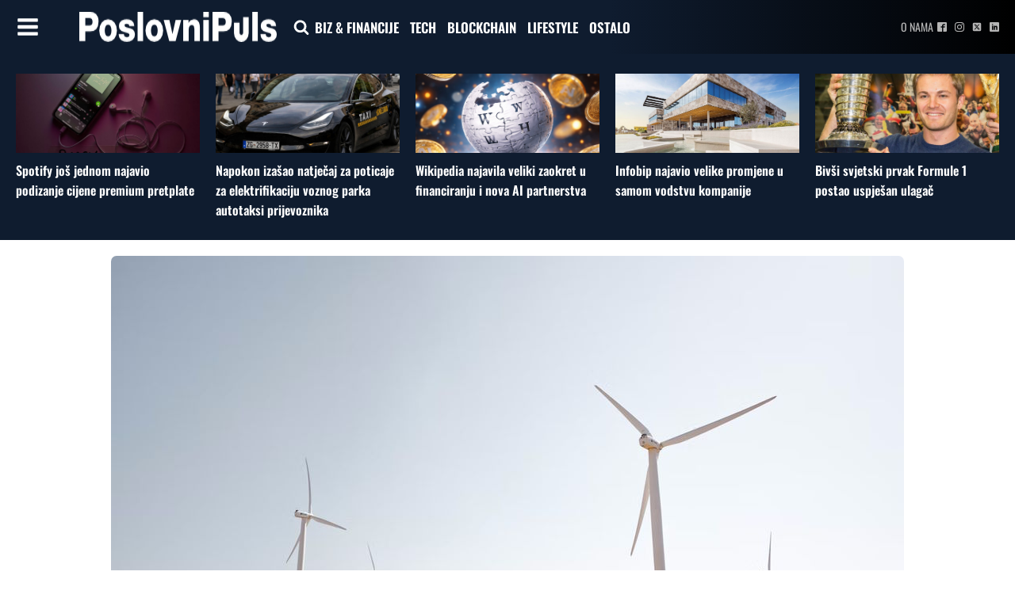

--- FILE ---
content_type: text/css
request_url: https://poslovnipuls.com/wp-content/uploads/oxygen/css/137647.css?cache=1701933258&ver=6.7.4
body_size: 14605
content:
#section-38-137647 > .ct-section-inner-wrap{padding-top:20px;padding-right:5px;padding-bottom:20px;padding-left:5px;display:flex;flex-direction:column;align-items:center}#section-38-137647{display:block}#section-38-137647{background-color:#e8e8e8;text-align:center}#div_block-45-137647{flex-direction:row;display:flex;margin-top:10px;align-items:center;justify-content:center;text-align:center}#div_block-19-39{align-items:flex-end;width:100%;text-align:right}#div_block-32-39{align-items:flex-end;width:100%;text-align:right}#div_block-31-39{width:90%;height:1px;min-height:1px;margin-top:10px;margin-bottom:10px;border-bottom-color:#b5b5b5;border-bottom-width:1px;border-bottom-style:dotted}#div_block-29-39{width:90%;height:1px;min-height:1px;margin-top:10px;margin-bottom:10px;border-bottom-color:#b5b5b5;border-bottom-width:1px;border-bottom-style:dotted}@media (max-width:767px){#div_block-19-39{display:flex;flex-direction:column;align-items:flex-end;text-align:right}}@media (max-width:767px){#div_block-32-39{display:flex;flex-direction:column;align-items:center;text-align:center}}#text_block-46-137647{font-family:'Oswald'}#text_block-281-8{color:#b5b5b5;font-size:14px;font-weight:400;-webkit-font-smoothing:antialiased;-moz-osx-font-smoothing:grayscale;font-family:'Oswald';text-transform:uppercase;margin-right:0px}#image-13-8{height:auto;filter:brightness(200%);padding-left:50px;width:100%;padding-right:20px}#image-34-39{padding-left:20px;padding-right:20px;padding-top:10px;padding-bottom:10px;margin-top:34px;height:auto}@media (max-width:767px){#image-13-8{width:100%}}@media (max-width:767px){#image-34-39{margin-top:10px;max-width:200%;width:100%;height:auto}}#fancy_icon-14-39{color:#ffffff}#fancy_icon-14-39>svg{width:30px;height:30px}#fancy_icon-36-137647{color:#ffffff}#fancy_icon-36-137647>svg{width:20px;height:20px}#fancy_icon-40-137647{color:#b5b5b5}#fancy_icon-40-137647>svg{width:20px;height:20px}#fancy_icon-21-39{color:#0f1c2f}#fancy_icon-21-39>svg{width:40px;height:40px}@media (max-width:767px){#fancy_icon-14-39{color:#ffffff}#fancy_icon-14-39{cursor:pointer}}#_nav_menu-18-39 .oxy-nav-menu-hamburger-line{background-color:#404040}#_nav_menu-18-39.oxy-nav-menu.oxy-nav-menu-open{margin-top:0 !important;margin-right:0 !important;margin-left:0 !important;margin-bottom:0 !important}#_nav_menu-18-39.oxy-nav-menu.oxy-nav-menu-open .menu-item a{padding-top:2px;padding-bottom:2px;padding-left:20px;padding-right:20px}#_nav_menu-18-39 .oxy-nav-menu-hamburger-wrap{width:40px;height:40px;margin-top:10px;margin-bottom:10px}#_nav_menu-18-39 .oxy-nav-menu-hamburger{width:40px;height:32px}#_nav_menu-18-39 .oxy-nav-menu-hamburger-line{height:6px}#_nav_menu-18-39.oxy-nav-menu-open .oxy-nav-menu-hamburger .oxy-nav-menu-hamburger-line:first-child{top:13px}#_nav_menu-18-39.oxy-nav-menu-open .oxy-nav-menu-hamburger .oxy-nav-menu-hamburger-line:last-child{top:-13px}#_nav_menu-18-39{font-family:'Oswald';margin-top:20px}#_nav_menu-18-39 .oxy-nav-menu-list{flex-direction:column}#_nav_menu-18-39 .menu-item a{padding-top:2px;padding-left:20px;padding-right:20px;padding-bottom:2px;-webkit-font-smoothing:antialiased;-moz-osx-font-smoothing:grayscale;font-size:20px;font-weight:700;color:#404040;text-transform:uppercase}#_nav_menu-18-39.oxy-nav-menu:not(.oxy-nav-menu-open) .sub-menu .menu-item a{border:0;padding-left:2px;padding-right:2px}#_nav_menu-18-39 .menu-item:focus-within a,#_nav_menu-18-39 .menu-item:hover a{color:#7c7c7c}#_nav_menu-18-39.oxy-nav-menu:not(.oxy-nav-menu-open) .sub-menu .menu-item a:hover{border:0;padding-left:2px;padding-right:2px}#_nav_menu-23-39 .oxy-nav-menu-hamburger-line{background-color:#b5b5b5}#_nav_menu-23-39.oxy-nav-menu.oxy-nav-menu-open{margin-top:0 !important;margin-right:0 !important;margin-left:0 !important;margin-bottom:0 !important}#_nav_menu-23-39.oxy-nav-menu.oxy-nav-menu-open .menu-item a{padding-top:2px;padding-bottom:2px;padding-left:20px;padding-right:20px}#_nav_menu-23-39 .oxy-nav-menu-hamburger-wrap{width:40px;height:40px;margin-top:10px;margin-bottom:10px}#_nav_menu-23-39 .oxy-nav-menu-hamburger{width:40px;height:32px}#_nav_menu-23-39 .oxy-nav-menu-hamburger-line{height:6px}#_nav_menu-23-39.oxy-nav-menu-open .oxy-nav-menu-hamburger .oxy-nav-menu-hamburger-line:first-child{top:13px}#_nav_menu-23-39.oxy-nav-menu-open .oxy-nav-menu-hamburger .oxy-nav-menu-hamburger-line:last-child{top:-13px}#_nav_menu-23-39{font-family:'Oswald'}#_nav_menu-23-39 .oxy-nav-menu-list{flex-direction:column}#_nav_menu-23-39 .menu-item a{padding-top:2px;padding-left:20px;padding-right:20px;padding-bottom:2px;-webkit-font-smoothing:antialiased;-moz-osx-font-smoothing:grayscale;font-size:16px;font-weight:300;color:#b5b5b5}#_nav_menu-23-39.oxy-nav-menu:not(.oxy-nav-menu-open) .sub-menu .menu-item a{border:0;padding-left:2px;padding-right:2px}#_nav_menu-23-39 .menu-item:focus-within a,#_nav_menu-23-39 .menu-item:hover a{color:#7c7c7c}#_nav_menu-23-39.oxy-nav-menu:not(.oxy-nav-menu-open) .sub-menu .menu-item a:hover{border:0;padding-left:2px;padding-right:2px}@media (max-width:767px){#_nav_menu-18-39{margin-top:20px}#_nav_menu-18-39.oxy-nav-menu:not(.oxy-nav-menu-open) .sub-menu .menu-item a{border:0}}#_search_form-39-137647 input,#_search_form-39-137647 textarea{border-color:#848484}#_search_form-39-137647 input[type=submit]{background-color:#0f1c2f}#_header-1-8.oxy-sticky-header-active{animation-duration:0.5s}@media (min-width:992px){#_header-1-8.oxy-header-wrapper.oxy-header.oxy-sticky-header.oxy-sticky-header-active{position:fixed;top:0;left:0;right:0;z-index:2147483640;box-shadow:0px 0px 10px rgba(0,0,0,0.3);}#_header-1-8.oxy-header.oxy-sticky-header-active .oxygen-hide-in-sticky{display:none}#_header-1-8.oxy-header.oxy-header .oxygen-show-in-sticky-only{display:none}}.oxy-header.oxy-sticky-header-active > #_header_row-8-8.oxygen-show-in-sticky-only{display:block}#_header_row-8-8{background-image:linear-gradient(90deg,#0f1c2f 60%,#000000);border-top-color:#b7b7b7;border-top-width:1px;border-bottom-width:1px;border-bottom-color:#b7b7b7;padding-bottom:15px;border-right-style:none;border-left-style:none;border-top-style:none;border-bottom-style:none;padding-top:15px}@media (max-width:767px){.oxy-header.oxy-sticky-header-active > #_header_row-8-8.oxygen-show-in-sticky-only{display:block}}#_social_icons-283-8.oxy-social-icons{flex-direction:row;margin-right:-10px;margin-bottom:-10px}#_social_icons-283-8.oxy-social-icons a{font-size:12px;margin-right:10px;margin-bottom:10px;blank}#_social_icons-283-8.oxy-social-icons a svg{width:1em;height:1em;color:#b5b5b5}#_social_icons-283-8{margin-left:5px;padding-bottom:0px}#_social_icons-24-39.oxy-social-icons{flex-direction:row;margin-right:-20px;margin-bottom:-20px}#_social_icons-24-39.oxy-social-icons a{font-size:15px;margin-right:20px;margin-bottom:20px;blank}#_social_icons-24-39.oxy-social-icons a svg{width:1em;height:1em;color:#404040}#_social_icons-24-39{padding-left:20px;padding-right:20px;margin-top:20px}#modal-16-39{width:20%;height:100%;background-color:#ffffff;flex-direction:column;display:flex;text-align:left;align-items:flex-start;position:absolute;left:0px;padding-top:20px;padding-left:20px;padding-right:20px;z-index:10000}@media (max-width:1120px){#modal-16-39{width:30%}}@media (max-width:991px){#modal-16-39{width:40%}}@media (max-width:767px){#modal-16-39{width:100%}}.oxy-pro-menu-list{display:flex;padding:0;margin:0;align-items:center}.oxy-pro-menu .oxy-pro-menu-list .menu-item{list-style-type:none;display:flex;flex-direction:column;width:100%;transition-property:background-color,color,border-color}.oxy-pro-menu-list > .menu-item{white-space:nowrap}.oxy-pro-menu .oxy-pro-menu-list .menu-item a{text-decoration:none;border-style:solid;border-width:0;transition-timing-function:ease-in-out;transition-property:background-color,color,border-color;border-color:transparent}.oxy-pro-menu .oxy-pro-menu-list li.current-menu-item > a,.oxy-pro-menu .oxy-pro-menu-list li.menu-item:hover > a{border-color:currentColor}.oxy-pro-menu .menu-item,.oxy-pro-menu .sub-menu{position:relative}.oxy-pro-menu .menu-item .sub-menu{padding:0;flex-direction:column;white-space:nowrap;display:flex;visibility:hidden;position:absolute;z-index:9999999;top:100%;transition-property:opacity,transform,visibility}.oxy-pro-menu-off-canvas .sub-menu:before,.oxy-pro-menu-open .sub-menu:before{display:none}.oxy-pro-menu .menu-item .sub-menu.aos-animate,.oxy-pro-menu-init .menu-item .sub-menu[data-aos^=flip]{visibility:visible}.oxy-pro-menu-container:not(.oxy-pro-menu-init) .menu-item .sub-menu[data-aos^=flip]{transition-duration:0s}.oxy-pro-menu .sub-menu .sub-menu,.oxy-pro-menu.oxy-pro-menu-vertical .sub-menu{left:100%;top:0}.oxy-pro-menu .sub-menu.sub-menu-left{right:0;left:auto !important;margin-right:100%}.oxy-pro-menu-list > .menu-item > .sub-menu.sub-menu-left{margin-right:0}.oxy-pro-menu .sub-menu li.menu-item{flex-direction:column}.oxy-pro-menu-mobile-open-icon,.oxy-pro-menu-mobile-close-icon{display:none;cursor:pointer;align-items:center}.oxy-pro-menu-off-canvas .oxy-pro-menu-mobile-close-icon,.oxy-pro-menu-open .oxy-pro-menu-mobile-close-icon{display:inline-flex}.oxy-pro-menu-mobile-open-icon > svg,.oxy-pro-menu-mobile-close-icon > svg{fill:currentColor}.oxy-pro-menu-mobile-close-icon{position:absolute}.oxy-pro-menu.oxy-pro-menu-open .oxy-pro-menu-container{width:100%;position:fixed;top:0;right:0;left:0;bottom:0;display:flex;align-items:center;justify-content:center;overflow:auto;z-index:2147483642 !important;background-color:#fff}.oxy-pro-menu .oxy-pro-menu-container.oxy-pro-menu-container{transition-property:opacity,transform,visibility}.oxy-pro-menu .oxy-pro-menu-container.oxy-pro-menu-container[data-aos^=slide]{transition-property:transform}.oxy-pro-menu .oxy-pro-menu-container.oxy-pro-menu-off-canvas-container,.oxy-pro-menu .oxy-pro-menu-container.oxy-pro-menu-off-canvas-container[data-aos^=flip]{visibility:visible !important}.oxy-pro-menu .oxy-pro-menu-open-container .oxy-pro-menu-list,.oxy-pro-menu .oxy-pro-menu-off-canvas-container .oxy-pro-menu-list{align-items:center;justify-content:center;flex-direction:column}.oxy-pro-menu.oxy-pro-menu-open > .oxy-pro-menu-container{max-height:100vh;overflow:auto;width:100%}.oxy-pro-menu.oxy-pro-menu-off-canvas > .oxy-pro-menu-container{max-height:100vh;overflow:auto;z-index:1000}.oxy-pro-menu-container > div:first-child{margin:auto}.oxy-pro-menu-off-canvas-container{display:flex !important;position:fixed;width:auto;align-items:center;justify-content:center}.oxy-pro-menu-off-canvas-container a,.oxy-pro-menu-open-container a{word-break:break-word}.oxy-pro-menu.oxy-pro-menu-off-canvas .oxy-pro-menu-list{align-items:center;justify-content:center;flex-direction:column}.oxy-pro-menu.oxy-pro-menu-off-canvas .oxy-pro-menu-container .oxy-pro-menu-list .menu-item,.oxy-pro-menu.oxy-pro-menu-open .oxy-pro-menu-container .oxy-pro-menu-list .menu-item{flex-direction:column;width:100%;text-align:center}.oxy-pro-menu.oxy-pro-menu-off-canvas .sub-menu,.oxy-pro-menu.oxy-pro-menu-open .sub-menu{display:none;visibility:visible;opacity:1;position:static;align-items:center;justify-content:center;white-space:normal;width:100%}.oxy-pro-menu.oxy-pro-menu-off-canvas .menu-item,.oxy-pro-menu.oxy-pro-menu-open .menu-item{justify-content:center;min-height:32px}.oxy-pro-menu .menu-item.menu-item-has-children,.oxy-pro-menu .sub-menu .menu-item.menu-item-has-children{flex-direction:row;align-items:center}.oxy-pro-menu .menu-item > a{display:inline-flex;align-items:center;justify-content:center}.oxy-pro-menu.oxy-pro-menu-off-canvas .menu-item-has-children > a .oxy-pro-menu-dropdown-icon-click-area,.oxy-pro-menu.oxy-pro-menu-open .menu-item-has-children > a .oxy-pro-menu-dropdown-icon-click-area{min-width:32px;min-height:32px}.oxy-pro-menu .menu-item-has-children > a .oxy-pro-menu-dropdown-icon-click-area{display:flex;align-items:center;justify-content:center}.oxy-pro-menu .menu-item-has-children > a svg{width:1.4em;height:1.4em;fill:currentColor;transition-property:transform}.oxy-pro-menu.oxy-pro-menu-off-canvas .menu-item > a svg,.oxy-pro-menu.oxy-pro-menu-open .menu-item > a svg{width:1em;height:1em}.oxy-pro-menu-off-canvas .oxy-pro-menu-container:not(.oxy-pro-menu-dropdown-links-toggle) .oxy-pro-menu-dropdown-icon-click-area,.oxy-pro-menu-open .oxy-pro-menu-container:not(.oxy-pro-menu-dropdown-links-toggle) .oxy-pro-menu-dropdown-icon-click-area{display:none}.oxy-pro-menu-off-canvas .menu-item:not(.menu-item-has-children) .oxy-pro-menu-dropdown-icon-click-area,.oxy-pro-menu-open .menu-item:not(.menu-item-has-children) .oxy-pro-menu-dropdown-icon-click-area{min-height:32px;width:0px}.oxy-pro-menu.oxy-pro-menu-off-canvas .oxy-pro-menu-show-dropdown:not(.oxy-pro-menu-dropdown-links-toggle) .oxy-pro-menu-list .menu-item-has-children,.oxy-pro-menu.oxy-pro-menu-open .oxy-pro-menu-show-dropdown:not(.oxy-pro-menu-dropdown-links-toggle) .oxy-pro-menu-list .menu-item-has-children{padding-right:0px}.oxy-pro-menu-container .menu-item a{width:100%;text-align:center}.oxy-pro-menu-container:not(.oxy-pro-menu-open-container):not(.oxy-pro-menu-off-canvas-container) ul:not(.sub-menu) > li > .sub-menu{top:100%;left:0}.oxy-pro-menu-container:not(.oxy-pro-menu-open-container):not(.oxy-pro-menu-off-canvas-container) .sub-menu .sub-menu{top:0;left:100%}.oxy-pro-menu-container:not(.oxy-pro-menu-open-container):not(.oxy-pro-menu-off-canvas-container) a{-webkit-tap-highlight-color:transparent}.oxy-pro-menu-dropdown-links-toggle.oxy-pro-menu-open-container .menu-item-has-children ul,.oxy-pro-menu-dropdown-links-toggle.oxy-pro-menu-off-canvas-container .menu-item-has-children ul{border-radius:0px !important;width:100%}.oxy-pro-menu-dropdown-animating[data-aos*="down"]{pointer-events:none}.sub-menu .oxy-pro-menu-dropdown-animating[data-aos*="down"]{pointer-events:auto}.sub-menu .oxy-pro-menu-dropdown-animating[data-aos*="right"]{pointer-events:none}.sub-menu .oxy-pro-menu-dropdown-animating.sub-menu-left[data-aos*="left"]{pointer-events:none}.oxy-pro-menu-dropdown-animating-out{pointer-events:none}.oxy-pro-menu-list .menu-item a{border-color:transparent}.oxy-pro-menu-list .menu-item.current-menu-item a,.oxy-pro-menu-list .menu-item.menu-item.menu-item.menu-item a:focus-within,.oxy-pro-menu-list .menu-item.menu-item.menu-item.menu-item a:hover{border-color:currentColor}#-pro-menu-11-8 .oxy-pro-menu-list .menu-item,#-pro-menu-11-8 .oxy-pro-menu-list .menu-item a{font-family:'Oswald';text-transform:uppercase;font-weight:600;color:#ffffff;font-size:17px}#-pro-menu-11-8 .oxy-pro-menu-list > .menu-item{margin-left:7px;margin-right:7px}